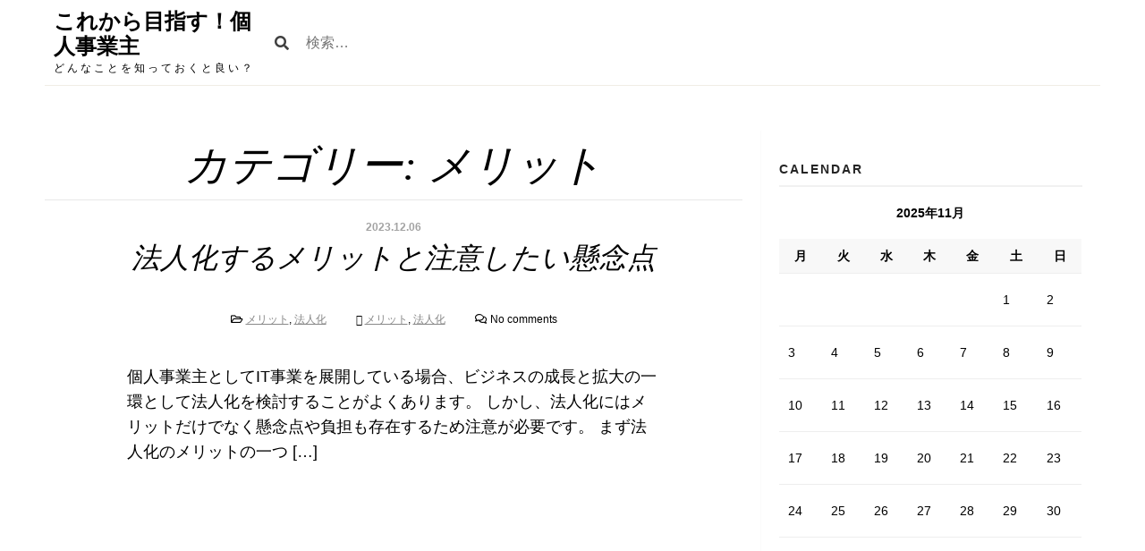

--- FILE ---
content_type: text/html; charset=UTF-8
request_url: http://www.whoyougle.com/category/merit/
body_size: 28827
content:
<!DOCTYPE html>
<html dir="ltr" lang="ja" prefix="og: https://ogp.me/ns#">

<head>
	<meta charset="UTF-8">
	<meta name="viewport" content="width=device-width, initial-scale=1">
	<link rel="profile" href="//gmpg.org/xfn/11">
		<title>メリット - これから目指す！個人事業主</title>
	<style>img:is([sizes="auto" i], [sizes^="auto," i]) { contain-intrinsic-size: 3000px 1500px }</style>
	
		<!-- All in One SEO 4.5.3.1 - aioseo.com -->
		<meta name="robots" content="max-image-preview:large" />
		<link rel="canonical" href="http://www.whoyougle.com/category/merit/" />
		<meta name="generator" content="All in One SEO (AIOSEO) 4.5.3.1" />
		<script type="application/ld+json" class="aioseo-schema">
			{"@context":"https:\/\/schema.org","@graph":[{"@type":"BreadcrumbList","@id":"http:\/\/www.whoyougle.com\/category\/merit\/#breadcrumblist","itemListElement":[{"@type":"ListItem","@id":"http:\/\/www.whoyougle.com\/#listItem","position":1,"name":"\u5bb6","item":"http:\/\/www.whoyougle.com\/","nextItem":"http:\/\/www.whoyougle.com\/category\/merit\/#listItem"},{"@type":"ListItem","@id":"http:\/\/www.whoyougle.com\/category\/merit\/#listItem","position":2,"name":"\u30e1\u30ea\u30c3\u30c8","previousItem":"http:\/\/www.whoyougle.com\/#listItem"}]},{"@type":"CollectionPage","@id":"http:\/\/www.whoyougle.com\/category\/merit\/#collectionpage","url":"http:\/\/www.whoyougle.com\/category\/merit\/","name":"\u30e1\u30ea\u30c3\u30c8 - \u3053\u308c\u304b\u3089\u76ee\u6307\u3059\uff01\u500b\u4eba\u4e8b\u696d\u4e3b","inLanguage":"ja","isPartOf":{"@id":"http:\/\/www.whoyougle.com\/#website"},"breadcrumb":{"@id":"http:\/\/www.whoyougle.com\/category\/merit\/#breadcrumblist"}},{"@type":"Organization","@id":"http:\/\/www.whoyougle.com\/#organization","name":"\u3053\u308c\u304b\u3089\u76ee\u6307\u3059\uff01\u500b\u4eba\u4e8b\u696d\u4e3b","url":"http:\/\/www.whoyougle.com\/"},{"@type":"WebSite","@id":"http:\/\/www.whoyougle.com\/#website","url":"http:\/\/www.whoyougle.com\/","name":"\u3053\u308c\u304b\u3089\u76ee\u6307\u3059\uff01\u500b\u4eba\u4e8b\u696d\u4e3b","description":"\u3069\u3093\u306a\u3053\u3068\u3092\u77e5\u3063\u3066\u304a\u304f\u3068\u826f\u3044\uff1f","inLanguage":"ja","publisher":{"@id":"http:\/\/www.whoyougle.com\/#organization"}}]}
		</script>
		<!-- All in One SEO -->

<link rel="alternate" type="application/rss+xml" title="これから目指す！個人事業主 &raquo; フィード" href="http://www.whoyougle.com/feed/" />
<link rel="alternate" type="application/rss+xml" title="これから目指す！個人事業主 &raquo; コメントフィード" href="http://www.whoyougle.com/comments/feed/" />
<link rel="alternate" type="application/rss+xml" title="これから目指す！個人事業主 &raquo; メリット カテゴリーのフィード" href="http://www.whoyougle.com/category/merit/feed/" />
<script type="text/javascript">
/* <![CDATA[ */
window._wpemojiSettings = {"baseUrl":"https:\/\/s.w.org\/images\/core\/emoji\/16.0.1\/72x72\/","ext":".png","svgUrl":"https:\/\/s.w.org\/images\/core\/emoji\/16.0.1\/svg\/","svgExt":".svg","source":{"concatemoji":"http:\/\/www.whoyougle.com\/wp-includes\/js\/wp-emoji-release.min.js?ver=6.8.3"}};
/*! This file is auto-generated */
!function(s,n){var o,i,e;function c(e){try{var t={supportTests:e,timestamp:(new Date).valueOf()};sessionStorage.setItem(o,JSON.stringify(t))}catch(e){}}function p(e,t,n){e.clearRect(0,0,e.canvas.width,e.canvas.height),e.fillText(t,0,0);var t=new Uint32Array(e.getImageData(0,0,e.canvas.width,e.canvas.height).data),a=(e.clearRect(0,0,e.canvas.width,e.canvas.height),e.fillText(n,0,0),new Uint32Array(e.getImageData(0,0,e.canvas.width,e.canvas.height).data));return t.every(function(e,t){return e===a[t]})}function u(e,t){e.clearRect(0,0,e.canvas.width,e.canvas.height),e.fillText(t,0,0);for(var n=e.getImageData(16,16,1,1),a=0;a<n.data.length;a++)if(0!==n.data[a])return!1;return!0}function f(e,t,n,a){switch(t){case"flag":return n(e,"\ud83c\udff3\ufe0f\u200d\u26a7\ufe0f","\ud83c\udff3\ufe0f\u200b\u26a7\ufe0f")?!1:!n(e,"\ud83c\udde8\ud83c\uddf6","\ud83c\udde8\u200b\ud83c\uddf6")&&!n(e,"\ud83c\udff4\udb40\udc67\udb40\udc62\udb40\udc65\udb40\udc6e\udb40\udc67\udb40\udc7f","\ud83c\udff4\u200b\udb40\udc67\u200b\udb40\udc62\u200b\udb40\udc65\u200b\udb40\udc6e\u200b\udb40\udc67\u200b\udb40\udc7f");case"emoji":return!a(e,"\ud83e\udedf")}return!1}function g(e,t,n,a){var r="undefined"!=typeof WorkerGlobalScope&&self instanceof WorkerGlobalScope?new OffscreenCanvas(300,150):s.createElement("canvas"),o=r.getContext("2d",{willReadFrequently:!0}),i=(o.textBaseline="top",o.font="600 32px Arial",{});return e.forEach(function(e){i[e]=t(o,e,n,a)}),i}function t(e){var t=s.createElement("script");t.src=e,t.defer=!0,s.head.appendChild(t)}"undefined"!=typeof Promise&&(o="wpEmojiSettingsSupports",i=["flag","emoji"],n.supports={everything:!0,everythingExceptFlag:!0},e=new Promise(function(e){s.addEventListener("DOMContentLoaded",e,{once:!0})}),new Promise(function(t){var n=function(){try{var e=JSON.parse(sessionStorage.getItem(o));if("object"==typeof e&&"number"==typeof e.timestamp&&(new Date).valueOf()<e.timestamp+604800&&"object"==typeof e.supportTests)return e.supportTests}catch(e){}return null}();if(!n){if("undefined"!=typeof Worker&&"undefined"!=typeof OffscreenCanvas&&"undefined"!=typeof URL&&URL.createObjectURL&&"undefined"!=typeof Blob)try{var e="postMessage("+g.toString()+"("+[JSON.stringify(i),f.toString(),p.toString(),u.toString()].join(",")+"));",a=new Blob([e],{type:"text/javascript"}),r=new Worker(URL.createObjectURL(a),{name:"wpTestEmojiSupports"});return void(r.onmessage=function(e){c(n=e.data),r.terminate(),t(n)})}catch(e){}c(n=g(i,f,p,u))}t(n)}).then(function(e){for(var t in e)n.supports[t]=e[t],n.supports.everything=n.supports.everything&&n.supports[t],"flag"!==t&&(n.supports.everythingExceptFlag=n.supports.everythingExceptFlag&&n.supports[t]);n.supports.everythingExceptFlag=n.supports.everythingExceptFlag&&!n.supports.flag,n.DOMReady=!1,n.readyCallback=function(){n.DOMReady=!0}}).then(function(){return e}).then(function(){var e;n.supports.everything||(n.readyCallback(),(e=n.source||{}).concatemoji?t(e.concatemoji):e.wpemoji&&e.twemoji&&(t(e.twemoji),t(e.wpemoji)))}))}((window,document),window._wpemojiSettings);
/* ]]> */
</script>
<style id='wp-emoji-styles-inline-css' type='text/css'>

	img.wp-smiley, img.emoji {
		display: inline !important;
		border: none !important;
		box-shadow: none !important;
		height: 1em !important;
		width: 1em !important;
		margin: 0 0.07em !important;
		vertical-align: -0.1em !important;
		background: none !important;
		padding: 0 !important;
	}
</style>
<link rel='stylesheet' id='wp-block-library-css' href='http://www.whoyougle.com/wp-includes/css/dist/block-library/style.min.css?ver=6.8.3' type='text/css' media='all' />
<style id='classic-theme-styles-inline-css' type='text/css'>
/*! This file is auto-generated */
.wp-block-button__link{color:#fff;background-color:#32373c;border-radius:9999px;box-shadow:none;text-decoration:none;padding:calc(.667em + 2px) calc(1.333em + 2px);font-size:1.125em}.wp-block-file__button{background:#32373c;color:#fff;text-decoration:none}
</style>
<style id='global-styles-inline-css' type='text/css'>
:root{--wp--preset--aspect-ratio--square: 1;--wp--preset--aspect-ratio--4-3: 4/3;--wp--preset--aspect-ratio--3-4: 3/4;--wp--preset--aspect-ratio--3-2: 3/2;--wp--preset--aspect-ratio--2-3: 2/3;--wp--preset--aspect-ratio--16-9: 16/9;--wp--preset--aspect-ratio--9-16: 9/16;--wp--preset--color--black: #000000;--wp--preset--color--cyan-bluish-gray: #abb8c3;--wp--preset--color--white: #ffffff;--wp--preset--color--pale-pink: #f78da7;--wp--preset--color--vivid-red: #cf2e2e;--wp--preset--color--luminous-vivid-orange: #ff6900;--wp--preset--color--luminous-vivid-amber: #fcb900;--wp--preset--color--light-green-cyan: #7bdcb5;--wp--preset--color--vivid-green-cyan: #00d084;--wp--preset--color--pale-cyan-blue: #8ed1fc;--wp--preset--color--vivid-cyan-blue: #0693e3;--wp--preset--color--vivid-purple: #9b51e0;--wp--preset--gradient--vivid-cyan-blue-to-vivid-purple: linear-gradient(135deg,rgba(6,147,227,1) 0%,rgb(155,81,224) 100%);--wp--preset--gradient--light-green-cyan-to-vivid-green-cyan: linear-gradient(135deg,rgb(122,220,180) 0%,rgb(0,208,130) 100%);--wp--preset--gradient--luminous-vivid-amber-to-luminous-vivid-orange: linear-gradient(135deg,rgba(252,185,0,1) 0%,rgba(255,105,0,1) 100%);--wp--preset--gradient--luminous-vivid-orange-to-vivid-red: linear-gradient(135deg,rgba(255,105,0,1) 0%,rgb(207,46,46) 100%);--wp--preset--gradient--very-light-gray-to-cyan-bluish-gray: linear-gradient(135deg,rgb(238,238,238) 0%,rgb(169,184,195) 100%);--wp--preset--gradient--cool-to-warm-spectrum: linear-gradient(135deg,rgb(74,234,220) 0%,rgb(151,120,209) 20%,rgb(207,42,186) 40%,rgb(238,44,130) 60%,rgb(251,105,98) 80%,rgb(254,248,76) 100%);--wp--preset--gradient--blush-light-purple: linear-gradient(135deg,rgb(255,206,236) 0%,rgb(152,150,240) 100%);--wp--preset--gradient--blush-bordeaux: linear-gradient(135deg,rgb(254,205,165) 0%,rgb(254,45,45) 50%,rgb(107,0,62) 100%);--wp--preset--gradient--luminous-dusk: linear-gradient(135deg,rgb(255,203,112) 0%,rgb(199,81,192) 50%,rgb(65,88,208) 100%);--wp--preset--gradient--pale-ocean: linear-gradient(135deg,rgb(255,245,203) 0%,rgb(182,227,212) 50%,rgb(51,167,181) 100%);--wp--preset--gradient--electric-grass: linear-gradient(135deg,rgb(202,248,128) 0%,rgb(113,206,126) 100%);--wp--preset--gradient--midnight: linear-gradient(135deg,rgb(2,3,129) 0%,rgb(40,116,252) 100%);--wp--preset--font-size--small: 13px;--wp--preset--font-size--medium: 20px;--wp--preset--font-size--large: 36px;--wp--preset--font-size--x-large: 42px;--wp--preset--spacing--20: 0.44rem;--wp--preset--spacing--30: 0.67rem;--wp--preset--spacing--40: 1rem;--wp--preset--spacing--50: 1.5rem;--wp--preset--spacing--60: 2.25rem;--wp--preset--spacing--70: 3.38rem;--wp--preset--spacing--80: 5.06rem;--wp--preset--shadow--natural: 6px 6px 9px rgba(0, 0, 0, 0.2);--wp--preset--shadow--deep: 12px 12px 50px rgba(0, 0, 0, 0.4);--wp--preset--shadow--sharp: 6px 6px 0px rgba(0, 0, 0, 0.2);--wp--preset--shadow--outlined: 6px 6px 0px -3px rgba(255, 255, 255, 1), 6px 6px rgba(0, 0, 0, 1);--wp--preset--shadow--crisp: 6px 6px 0px rgba(0, 0, 0, 1);}:where(.is-layout-flex){gap: 0.5em;}:where(.is-layout-grid){gap: 0.5em;}body .is-layout-flex{display: flex;}.is-layout-flex{flex-wrap: wrap;align-items: center;}.is-layout-flex > :is(*, div){margin: 0;}body .is-layout-grid{display: grid;}.is-layout-grid > :is(*, div){margin: 0;}:where(.wp-block-columns.is-layout-flex){gap: 2em;}:where(.wp-block-columns.is-layout-grid){gap: 2em;}:where(.wp-block-post-template.is-layout-flex){gap: 1.25em;}:where(.wp-block-post-template.is-layout-grid){gap: 1.25em;}.has-black-color{color: var(--wp--preset--color--black) !important;}.has-cyan-bluish-gray-color{color: var(--wp--preset--color--cyan-bluish-gray) !important;}.has-white-color{color: var(--wp--preset--color--white) !important;}.has-pale-pink-color{color: var(--wp--preset--color--pale-pink) !important;}.has-vivid-red-color{color: var(--wp--preset--color--vivid-red) !important;}.has-luminous-vivid-orange-color{color: var(--wp--preset--color--luminous-vivid-orange) !important;}.has-luminous-vivid-amber-color{color: var(--wp--preset--color--luminous-vivid-amber) !important;}.has-light-green-cyan-color{color: var(--wp--preset--color--light-green-cyan) !important;}.has-vivid-green-cyan-color{color: var(--wp--preset--color--vivid-green-cyan) !important;}.has-pale-cyan-blue-color{color: var(--wp--preset--color--pale-cyan-blue) !important;}.has-vivid-cyan-blue-color{color: var(--wp--preset--color--vivid-cyan-blue) !important;}.has-vivid-purple-color{color: var(--wp--preset--color--vivid-purple) !important;}.has-black-background-color{background-color: var(--wp--preset--color--black) !important;}.has-cyan-bluish-gray-background-color{background-color: var(--wp--preset--color--cyan-bluish-gray) !important;}.has-white-background-color{background-color: var(--wp--preset--color--white) !important;}.has-pale-pink-background-color{background-color: var(--wp--preset--color--pale-pink) !important;}.has-vivid-red-background-color{background-color: var(--wp--preset--color--vivid-red) !important;}.has-luminous-vivid-orange-background-color{background-color: var(--wp--preset--color--luminous-vivid-orange) !important;}.has-luminous-vivid-amber-background-color{background-color: var(--wp--preset--color--luminous-vivid-amber) !important;}.has-light-green-cyan-background-color{background-color: var(--wp--preset--color--light-green-cyan) !important;}.has-vivid-green-cyan-background-color{background-color: var(--wp--preset--color--vivid-green-cyan) !important;}.has-pale-cyan-blue-background-color{background-color: var(--wp--preset--color--pale-cyan-blue) !important;}.has-vivid-cyan-blue-background-color{background-color: var(--wp--preset--color--vivid-cyan-blue) !important;}.has-vivid-purple-background-color{background-color: var(--wp--preset--color--vivid-purple) !important;}.has-black-border-color{border-color: var(--wp--preset--color--black) !important;}.has-cyan-bluish-gray-border-color{border-color: var(--wp--preset--color--cyan-bluish-gray) !important;}.has-white-border-color{border-color: var(--wp--preset--color--white) !important;}.has-pale-pink-border-color{border-color: var(--wp--preset--color--pale-pink) !important;}.has-vivid-red-border-color{border-color: var(--wp--preset--color--vivid-red) !important;}.has-luminous-vivid-orange-border-color{border-color: var(--wp--preset--color--luminous-vivid-orange) !important;}.has-luminous-vivid-amber-border-color{border-color: var(--wp--preset--color--luminous-vivid-amber) !important;}.has-light-green-cyan-border-color{border-color: var(--wp--preset--color--light-green-cyan) !important;}.has-vivid-green-cyan-border-color{border-color: var(--wp--preset--color--vivid-green-cyan) !important;}.has-pale-cyan-blue-border-color{border-color: var(--wp--preset--color--pale-cyan-blue) !important;}.has-vivid-cyan-blue-border-color{border-color: var(--wp--preset--color--vivid-cyan-blue) !important;}.has-vivid-purple-border-color{border-color: var(--wp--preset--color--vivid-purple) !important;}.has-vivid-cyan-blue-to-vivid-purple-gradient-background{background: var(--wp--preset--gradient--vivid-cyan-blue-to-vivid-purple) !important;}.has-light-green-cyan-to-vivid-green-cyan-gradient-background{background: var(--wp--preset--gradient--light-green-cyan-to-vivid-green-cyan) !important;}.has-luminous-vivid-amber-to-luminous-vivid-orange-gradient-background{background: var(--wp--preset--gradient--luminous-vivid-amber-to-luminous-vivid-orange) !important;}.has-luminous-vivid-orange-to-vivid-red-gradient-background{background: var(--wp--preset--gradient--luminous-vivid-orange-to-vivid-red) !important;}.has-very-light-gray-to-cyan-bluish-gray-gradient-background{background: var(--wp--preset--gradient--very-light-gray-to-cyan-bluish-gray) !important;}.has-cool-to-warm-spectrum-gradient-background{background: var(--wp--preset--gradient--cool-to-warm-spectrum) !important;}.has-blush-light-purple-gradient-background{background: var(--wp--preset--gradient--blush-light-purple) !important;}.has-blush-bordeaux-gradient-background{background: var(--wp--preset--gradient--blush-bordeaux) !important;}.has-luminous-dusk-gradient-background{background: var(--wp--preset--gradient--luminous-dusk) !important;}.has-pale-ocean-gradient-background{background: var(--wp--preset--gradient--pale-ocean) !important;}.has-electric-grass-gradient-background{background: var(--wp--preset--gradient--electric-grass) !important;}.has-midnight-gradient-background{background: var(--wp--preset--gradient--midnight) !important;}.has-small-font-size{font-size: var(--wp--preset--font-size--small) !important;}.has-medium-font-size{font-size: var(--wp--preset--font-size--medium) !important;}.has-large-font-size{font-size: var(--wp--preset--font-size--large) !important;}.has-x-large-font-size{font-size: var(--wp--preset--font-size--x-large) !important;}
:where(.wp-block-post-template.is-layout-flex){gap: 1.25em;}:where(.wp-block-post-template.is-layout-grid){gap: 1.25em;}
:where(.wp-block-columns.is-layout-flex){gap: 2em;}:where(.wp-block-columns.is-layout-grid){gap: 2em;}
:root :where(.wp-block-pullquote){font-size: 1.5em;line-height: 1.6;}
</style>
<link rel='stylesheet' id='aniki-style-css' href='http://www.whoyougle.com/wp-content/themes/aniki/assets/dist/css/master.min.css?ver=1.0.3' type='text/css' media='all' />
<link rel='stylesheet' id='wp-color-picker-css' href='http://www.whoyougle.com/wp-admin/css/color-picker.min.css?ver=6.8.3' type='text/css' media='all' />
<script type="text/javascript" src="http://www.whoyougle.com/wp-includes/js/jquery/jquery.min.js?ver=3.7.1" id="jquery-core-js"></script>
<script type="text/javascript" src="http://www.whoyougle.com/wp-includes/js/jquery/jquery-migrate.min.js?ver=3.4.1" id="jquery-migrate-js"></script>
<link rel="https://api.w.org/" href="http://www.whoyougle.com/wp-json/" /><link rel="alternate" title="JSON" type="application/json" href="http://www.whoyougle.com/wp-json/wp/v2/categories/8" /><link rel="EditURI" type="application/rsd+xml" title="RSD" href="http://www.whoyougle.com/xmlrpc.php?rsd" />
<meta name="generator" content="WordPress 6.8.3" />
</head>

<body class="archive category category-merit category-8 wp-theme-aniki hfeed">
	
	<div id="page" class="site">
		<a class="skip-link screen-reader-text" href="#content">Skip to content</a>
		<div class="row">
			<div class="columns small-12">
				<header id="masthead" class="site-header">
					<div class="site-branding">
						<div class="site-logo">
							<h1 class="site-title"><a href="http://www.whoyougle.com/" rel="home">これから目指す！個人事業主</a></h1>
																						<div class="site-description">
									<p>どんなことを知っておくと良い？</p>
								</div>
													</div>
						<div class="site-search">
							<i class="fas fa-search"></i>
							<form role="search" method="get" class="search-form" action="http://www.whoyougle.com/">
				<label>
					<span class="screen-reader-text">検索:</span>
					<input type="search" class="search-field" placeholder="検索&hellip;" value="" name="s" />
				</label>
				<input type="submit" class="search-submit" value="検索" />
			</form>						</div>
						<button class="menu-toggle" aria-controls="primary-menu" aria-expanded="false"><i class="fas fa-bars"></i></button>
					</div>
					<!-- <div class="right-branding"> -->
					
											<!-- #site-navigation -->
					<!-- </div>		 -->
				</header>
			</div><!-- .small-12 -->
		</div>
		<!-- #site-header -->
		<div id="content" class="site-content">
	<section class="section-fullwidth section-main">
		<div class="row">
							<div class="columns small-12 medium-8">
							<div id="primary" class="content-area">
					<main id="main" class="site-main">
													<header class="page-header">
								<h1 class="page-title">カテゴリー: <span>メリット</span></h1>							</header>
							<!-- .page-header -->
							
<article id="post-17" class="entry post-17 page type-page status-publish hentry category-merit category-incorporation tag-merit tag-incorporation">
	<header class="entry-header">
		<div class="entry-date">
			2023.12.06		</div><!-- .entry-date -->
		<h2 class="entry-title"><a href="http://www.whoyougle.com/%e6%b3%95%e4%ba%ba%e5%8c%96/" rel="bookmark">法人化するメリットと注意したい懸念点</a></h2>			<div class="entry-meta">
								<span class="entry-category">
					<i class="far fa-folder-open"></i> <a class="entry-category" href="http://www.whoyougle.com/category/merit/" alt="View all posts in メリット">メリット</a>, <a class="entry-category" href="http://www.whoyougle.com/category/incorporation/" alt="View all posts in 法人化">法人化</a>				</span>
								<span class="entry-tags">
					<i class="far fa-tag"></i> <a class="entry-category" href="http://www.whoyougle.com/tag/merit/" alt="View all posts with メリット">メリット</a>, <a class="entry-category" href="http://www.whoyougle.com/tag/incorporation/" alt="View all posts with 法人化">法人化</a>				</span>

				<span class="entry-comments">
					<i class="far fa-comments"></i> No comments				</span>

			</div>

			</header><!-- .entry-header -->

	<div class="entry-content">
		
		<div class="content-line">
			<p>個人事業主としてIT事業を展開している場合、ビジネスの成長と拡大の一環として法人化を検討することがよくあります。 しかし、法人化にはメリットだけでなく懸念点や負担も存在するため注意が必要です。 まず法人化のメリットの一つ [&hellip;]</p>
		</div>
	</div><!-- .entry-content -->
</article><!-- #post-## -->
					</main>
					<!-- #main -->
				</div>
				<!-- #primary -->
			</div>
			<!-- .columns small-12 medium-8 -->
							<div class="columns small-12 medium-4">
					<aside id="secondary" class="widget-area" role="complementary">
	<section id="calendar-2" class="widget widget_calendar"><h2 class="widget-title">calendar</h2><div id="calendar_wrap" class="calendar_wrap"><table id="wp-calendar" class="wp-calendar-table">
	<caption>2025年11月</caption>
	<thead>
	<tr>
		<th scope="col" aria-label="月曜日">月</th>
		<th scope="col" aria-label="火曜日">火</th>
		<th scope="col" aria-label="水曜日">水</th>
		<th scope="col" aria-label="木曜日">木</th>
		<th scope="col" aria-label="金曜日">金</th>
		<th scope="col" aria-label="土曜日">土</th>
		<th scope="col" aria-label="日曜日">日</th>
	</tr>
	</thead>
	<tbody>
	<tr>
		<td colspan="5" class="pad">&nbsp;</td><td>1</td><td>2</td>
	</tr>
	<tr>
		<td>3</td><td>4</td><td>5</td><td>6</td><td>7</td><td>8</td><td>9</td>
	</tr>
	<tr>
		<td>10</td><td>11</td><td>12</td><td>13</td><td>14</td><td>15</td><td>16</td>
	</tr>
	<tr>
		<td>17</td><td>18</td><td>19</td><td>20</td><td>21</td><td>22</td><td>23</td>
	</tr>
	<tr>
		<td>24</td><td>25</td><td id="today">26</td><td>27</td><td>28</td><td>29</td><td>30</td>
	</tr>
	</tbody>
	</table><nav aria-label="前と次の月" class="wp-calendar-nav">
		<span class="wp-calendar-nav-prev">&nbsp;</span>
		<span class="pad">&nbsp;</span>
		<span class="wp-calendar-nav-next">&nbsp;</span>
	</nav></div></section><section id="custom_html-2" class="widget_text widget widget_custom_html"><div class="textwidget custom-html-widget"></div></section><section id="pages-2" class="widget widget_pages"><h2 class="widget-title">contents</h2>
			<ul>
				<li class="page_item page-item-19"><a href="http://www.whoyougle.com/%e3%83%9e%e3%83%bc%e3%82%b1%e3%83%86%e3%82%a3%e3%83%b3%e3%82%b0/">事業の成功はマーケティングが鍵</a></li>
<li class="page_item page-item-13"><a href="http://www.whoyougle.com/">個人事業主のエンジニアが自己投資すべき理由</a></li>
<li class="page_item page-item-17"><a href="http://www.whoyougle.com/%e6%b3%95%e4%ba%ba%e5%8c%96/">法人化するメリットと注意したい懸念点</a></li>
<li class="page_item page-item-15"><a href="http://www.whoyougle.com/%e5%8a%a9%e6%88%90%e9%87%91/">費用の負担軽減に役立つ助成金の存在</a></li>
<li class="page_item page-item-21"><a href="http://www.whoyougle.com/%e7%af%80%e7%a8%8e/">青色申告と白色申告の違いやメリット</a></li>
<li class="page_item page-item-9"><a href="http://www.whoyougle.com/sitemap/">サイトマップ</a></li>
			</ul>

			</section><section id="tag_cloud-2" class="widget widget_tag_cloud"><h2 class="widget-title">tags</h2><div class="tagcloud"><a href="http://www.whoyougle.com/tag/engineer/" class="tag-cloud-link tag-link-14 tag-link-position-1" style="font-size: 8pt;" aria-label="エンジニア (1個の項目)">エンジニア</a>
<a href="http://www.whoyougle.com/tag/target/" class="tag-cloud-link tag-link-20 tag-link-position-2" style="font-size: 8pt;" aria-label="ターゲット (1個の項目)">ターゲット</a>
<a href="http://www.whoyougle.com/tag/marketing/" class="tag-cloud-link tag-link-19 tag-link-position-3" style="font-size: 8pt;" aria-label="マーケティング (1個の項目)">マーケティング</a>
<a href="http://www.whoyougle.com/tag/merit/" class="tag-cloud-link tag-link-18 tag-link-position-4" style="font-size: 8pt;" aria-label="メリット (1個の項目)">メリット</a>
<a href="http://www.whoyougle.com/tag/subsidy/" class="tag-cloud-link tag-link-15 tag-link-position-5" style="font-size: 8pt;" aria-label="助成金 (1個の項目)">助成金</a>
<a href="http://www.whoyougle.com/tag/incorporation/" class="tag-cloud-link tag-link-17 tag-link-position-6" style="font-size: 8pt;" aria-label="法人化 (1個の項目)">法人化</a>
<a href="http://www.whoyougle.com/tag/important-point/" class="tag-cloud-link tag-link-16 tag-link-position-7" style="font-size: 8pt;" aria-label="注意点 (1個の項目)">注意点</a>
<a href="http://www.whoyougle.com/tag/white-declaration/" class="tag-cloud-link tag-link-22 tag-link-position-8" style="font-size: 8pt;" aria-label="白色申告 (1個の項目)">白色申告</a>
<a href="http://www.whoyougle.com/tag/tax-saving/" class="tag-cloud-link tag-link-21 tag-link-position-9" style="font-size: 8pt;" aria-label="節税 (1個の項目)">節税</a>
<a href="http://www.whoyougle.com/tag/self-investment/" class="tag-cloud-link tag-link-13 tag-link-position-10" style="font-size: 8pt;" aria-label="自己投資 (1個の項目)">自己投資</a></div>
</section><section id="archives-2" class="widget widget_archive"><h2 class="widget-title">archives</h2>
			<ul>
							</ul>

			</section><section id="categories-2" class="widget widget_categories"><h2 class="widget-title">category</h2>
			<ul>
					<li class="cat-item cat-item-4"><a href="http://www.whoyougle.com/category/engineer/">エンジニア</a>
</li>
	<li class="cat-item cat-item-9"><a href="http://www.whoyougle.com/category/marketing/">マーケティング</a>
</li>
	<li class="cat-item cat-item-8 current-cat"><a aria-current="page" href="http://www.whoyougle.com/category/merit/">メリット</a>
</li>
	<li class="cat-item cat-item-5"><a href="http://www.whoyougle.com/category/subsidy/">助成金</a>
</li>
	<li class="cat-item cat-item-7"><a href="http://www.whoyougle.com/category/incorporation/">法人化</a>
</li>
	<li class="cat-item cat-item-6"><a href="http://www.whoyougle.com/category/important-point/">注意点</a>
</li>
	<li class="cat-item cat-item-12"><a href="http://www.whoyougle.com/category/white-declaration/">白色申告</a>
</li>
	<li class="cat-item cat-item-11"><a href="http://www.whoyougle.com/category/tax-saving/">節税</a>
</li>
	<li class="cat-item cat-item-3"><a href="http://www.whoyougle.com/category/self-investment/">自己投資</a>
</li>
			</ul>

			</section><section id="meta-2" class="widget widget_meta"><h2 class="widget-title">meta</h2>
		<ul>
						<li><a href="http://www.whoyougle.com/wp-login.php">ログイン</a></li>
			<li><a href="http://www.whoyougle.com/feed/">投稿フィード</a></li>
			<li><a href="http://www.whoyougle.com/comments/feed/">コメントフィード</a></li>

			<li><a href="https://ja.wordpress.org/">WordPress.org</a></li>
		</ul>

		</section></aside>
<!-- #secondary -->
				</div>
						<!-- .columns medium-4 -->
		</div>
		<!-- .row -->
	</section>
	<!-- .section-fullwidth section-main -->
	</div>
<!-- #content -->
<footer id="colophon" class="site-footer section-fullwidth">
	<div class="row">
		<div class="columns small-12">

			
			<!-- .menu-primary-container -->
			<div class="site-info">
				<a href="https://wordpress.org/">
					Proudly powered by WordPress				</a>
				<span class="sep"> | </span>
				Developed by <a href="https://devrix.com/">DevriX</a>.			</div>
			<!-- .site-info -->
		</div>
		<!-- .small-12 -->
	</div>
	<!-- .row -->
</footer>
<!-- #colophon -->
</div>
<!-- #page -->
<script type="speculationrules">
{"prefetch":[{"source":"document","where":{"and":[{"href_matches":"\/*"},{"not":{"href_matches":["\/wp-*.php","\/wp-admin\/*","\/wp-content\/uploads\/*","\/wp-content\/*","\/wp-content\/plugins\/*","\/wp-content\/themes\/aniki\/*","\/*\\?(.+)"]}},{"not":{"selector_matches":"a[rel~=\"nofollow\"]"}},{"not":{"selector_matches":".no-prefetch, .no-prefetch a"}}]},"eagerness":"conservative"}]}
</script>
<script type="text/javascript" src="http://www.whoyougle.com/wp-content/themes/aniki/assets/dist/scripts/bundle.min.js?ver=1.0.3" id="aniki-scripts-js"></script>
</body>

</html>


--- FILE ---
content_type: application/javascript
request_url: http://www.whoyougle.com/wp-content/themes/aniki/assets/dist/scripts/bundle.min.js?ver=1.0.3
body_size: 2231
content:
"use strict";!function(t){var e=t("<button />",{class:"dropdown-toggle","aria-expanded":!1}).append(t("<span />",{class:"screen-reader-text",text:"expand child menu"}));t("#site-navigation").find(".menu-item-has-children > a").after(e),t("#site-navigation").find(".current-menu-ancestor > button").addClass("toggled-on"),t("#site-navigation").find(".current-menu-ancestor > .sub-menu").addClass("toggled-on"),t("#site-navigation").find(".menu-item-has-children").attr("aria-haspopup","true"),t("#site-navigation").find(".dropdown-toggle").click(function(e){var n=t(this);e.preventDefault(),n.toggleClass("toggled-on"),n.next(".children, .sub-menu").toggleClass("toggled-on"),n.attr("aria-expanded","false"===n.attr("aria-expanded")?"true":"false")}),t("button.menu-toggle").on("click",function(){t("#site-navigation").hasClass("toggled")?(t("#site-navigation").removeClass("toggled"),t(this).attr("aria-expanded","false"),t(".menu-primary-container").attr("aria-expanded","false"),t(".menu-primary-container").css("display","none")):(t("#site-navigation").addClass("toggled"),t(this).attr("aria-expanded","true"),t(".menu-primary-container").attr("aria-expanded","true"),t(".menu-primary-container").css("display","block"))})}(jQuery),function(){var e=-1<navigator.userAgent.toLowerCase().indexOf("webkit"),n=-1<navigator.userAgent.toLowerCase().indexOf("opera"),t=-1<navigator.userAgent.toLowerCase().indexOf("msie");(e||n||t)&&document.getElementById&&window.addEventListener&&window.addEventListener("hashchange",function(){var e,n=location.hash.substring(1);/^[A-z0-9_-]+$/.test(n)&&(e=document.getElementById(n))&&(/^(?:a|select|input|button|textarea)$/i.test(e.tagName)||(e.tabIndex=-1),e.focus())},!1)}(),jQuery(document).ready(function(e){var n=e(".site-header").width(),t=e(".main-navigation").width();if(n<=100+e(".site-branding").width()+t&&e("body").addClass("long-menu"),e(window).width()<640){var a=e(".main-navigation .menu .menu-item");if(0<a.length){var i=e(a[a.length-1]),o=e(".menu-toggle");i.on("keydown",function(e){"Tab"!==e.key&&9!==e.keyCode||(e.shiftKey||(e.preventDefault(),o.focus()))}),o.on("keydown",function(e){"Tab"!==e.key&&9!==e.keyCode||!e.shiftKey||(e.preventDefault(),i.find("a").focus())})}}});